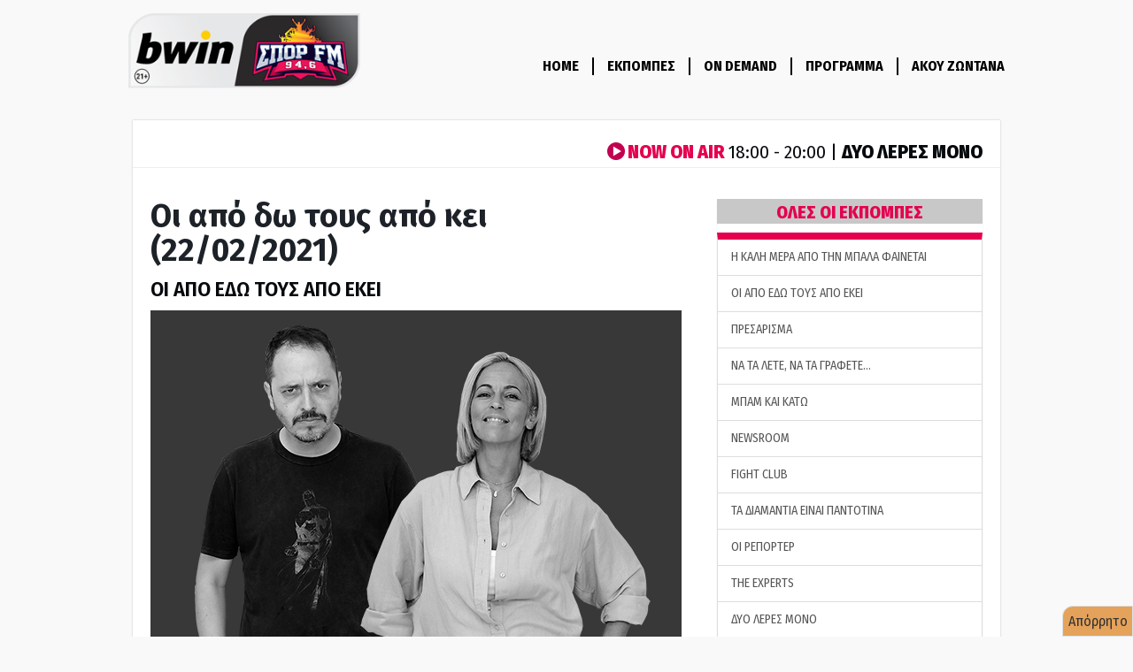

--- FILE ---
content_type: text/html; charset=utf-8
request_url: https://www.google.com/recaptcha/api2/aframe
body_size: 270
content:
<!DOCTYPE HTML><html><head><meta http-equiv="content-type" content="text/html; charset=UTF-8"></head><body><script nonce="wUqs0YrKP9n14LSAwaJV9w">/** Anti-fraud and anti-abuse applications only. See google.com/recaptcha */ try{var clients={'sodar':'https://pagead2.googlesyndication.com/pagead/sodar?'};window.addEventListener("message",function(a){try{if(a.source===window.parent){var b=JSON.parse(a.data);var c=clients[b['id']];if(c){var d=document.createElement('img');d.src=c+b['params']+'&rc='+(localStorage.getItem("rc::a")?sessionStorage.getItem("rc::b"):"");window.document.body.appendChild(d);sessionStorage.setItem("rc::e",parseInt(sessionStorage.getItem("rc::e")||0)+1);localStorage.setItem("rc::h",'1763573733010');}}}catch(b){}});window.parent.postMessage("_grecaptcha_ready", "*");}catch(b){}</script></body></html>

--- FILE ---
content_type: text/javascript
request_url: https://embed-cdn.spotifycdn.com/_next/static/chunks/pages/episode/%5Bid%5D-ada68507de2c43a7.js
body_size: 506
content:
try{!function(){var e="undefined"!=typeof window?window:"undefined"!=typeof global?global:"undefined"!=typeof globalThis?globalThis:"undefined"!=typeof self?self:{},t=(new e.Error).stack;t&&(e._sentryDebugIds=e._sentryDebugIds||{},e._sentryDebugIds[t]="0befda3a-cea5-4233-99a3-ffa8921dcd66",e._sentryDebugIdIdentifier="sentry-dbid-0befda3a-cea5-4233-99a3-ffa8921dcd66")}()}catch(e){}(self.webpackChunk_N_E=self.webpackChunk_N_E||[]).push([[1907],{20253:(e,t,s)=>{(window.__NEXT_P=window.__NEXT_P||[]).push(["/episode/[id]",function(){return s(78704)}])},78704:(e,t,s)=>{"use strict";s.r(t),s.d(t,{__N_SSP:()=>y,default:()=>h});var d=s(82536),n=s(1503),r=s(82077),a=s(72223),i=s(63079),l=s(35581),u=s(36311),f=s(35275),o=s(11703),_=s(62769),c=s(74828),b=s(19093),y=!0;let h=e=>{let t=(0,c._)(e)?e.rtl:e.state.settings.rtl;return(a.useEffect(()=>{var e;null==(e=document.querySelector("html"))||e.setAttribute("dir",t?"rtl":"ltr")},[t]),(0,c._)(e))?(0,n.jsxs)(n.Fragment,{children:[(0,n.jsx)(r.mL,{styles:b.E3}),(0,n.jsx)(_.G,{children:(0,n.jsx)(l.A,(0,d._)({},e))})]}):(0,n.jsx)(i.q,{props:e,children:(()=>{var t,s;return(null==(t=e.state.data.entity)?void 0:t.isAudiobook)?(0,n.jsx)(u.m,{}):(null==(s=e.state.data.entity)?void 0:s.isTrailer)?(0,n.jsx)(o.W,{}):(0,n.jsx)(f.W,{})})()})}}},e=>{e.O(0,[6158,1170,3329,4140,7006,1231,636,6593,8792],()=>e(e.s=20253)),_N_E=e.O()}]);

--- FILE ---
content_type: text/javascript
request_url: https://embed-cdn.spotifycdn.com/_next/static/d44fa560-7677-4505-a46d-b4fea5ddbc1b/_buildManifest.js
body_size: 791
content:
self.__BUILD_MANIFEST=function(s,e,i,a,t,c,d,r,o,u,n,b,p,f,h,k,l,y,j,_,m,g,v){return{__rewrites:{afterFiles:[{has:d,source:"/embed/:path*",destination:r},{has:d,source:"/embed-podcast/:path*",destination:r},{has:d,source:"/embed-legacy/:path*",destination:r},{has:d,source:"/oembed",destination:"/api/oembed"},{has:d,source:"/iframe-api/:version*",destination:"/api/iframe-api/:version*"},{has:d,source:"/user/:userid/:type/:id*",destination:"/:type/:id*"}],beforeFiles:[{has:[{type:n,key:"uri",value:"spotify:user:(?<userid>.*):(?<type>.*):(?<id>.*)"}],source:r,destination:p},{has:[{type:n,key:"uri",value:"spotify:(?<type>.*):(?<id>.*)"}],source:r,destination:p},{has:[{type:n,key:b,value:"(?<protocol>.*)://(?<domain>.*)/(?<type>.*)/(?<id>.*)"}],source:r,destination:p}],fallback:[]},__routerFilterStatic:{numItems:0,errorRate:1e-4,numBits:0,numHashes:h,bitArray:[]},__routerFilterDynamic:{numItems:o,errorRate:1e-4,numBits:o,numHashes:h,bitArray:[]},"/":[s,"static/chunks/pages/index-8864054b1363ebfd.js"],"/_error":["static/chunks/pages/_error-008cb59f6cdd4fe8.js"],"/album/[id]":[e,i,s,a,t,c,u,k,l,"static/chunks/pages/album/[id]-4223ca8b62fabcf6.js"],"/artist/[id]":[e,i,s,a,t,c,u,y,"static/chunks/pages/artist/[id]-8d843d1d98b2c6a7.js"],"/episode/[id]":[e,i,s,a,t,c,j,_,"static/chunks/pages/episode/[id]-ada68507de2c43a7.js"],"/episode/[id]/video":[e,i,s,a,m,t,c,g,v,"static/chunks/pages/episode/[id]/video-ec5d7ef49cbcb4f2.js"],"/playlist/[id]":[e,i,s,a,t,c,u,y,"static/chunks/pages/playlist/[id]-0c0487485794c223.js"],"/prerelease/[id]":[e,i,s,a,t,c,u,k,l,"static/chunks/pages/prerelease/[id]-41ebf79cdbf5ee56.js"],"/show/[id]":[e,i,s,a,t,c,j,_,"static/css/14065715fb0eddf9.css","static/chunks/pages/show/[id]-5432041b4d80e5fb.js"],"/show/[id]/video":[e,i,s,a,m,t,c,g,v,"static/chunks/pages/show/[id]/video-4f7dc81f20ffe6f7.js"],"/track/[id]":[e,i,s,a,t,c,"static/css/d2deb5f295d40bcd.css","static/chunks/pages/track/[id]-a85886ad86f7b009.js"],sortedPages:["/","/_app","/_error","/album/[id]","/artist/[id]","/episode/[id]","/episode/[id]/video","/playlist/[id]","/prerelease/[id]","/show/[id]","/show/[id]/video","/track/[id]"]}}("static/chunks/3329-6625f9102c657106.js","static/chunks/0dbc0668-4ce43e6ee4b05c51.js","static/chunks/956ba4ca-0c87f12d5cae4c6b.js","static/chunks/4140-0241f3e69553afbf.js","static/css/601a12601863b462.css","static/chunks/7006-8a17ad277aa5a945.js",void 0,"/:path*",0,"static/chunks/7077-c57de035987277ab.js","query","uri","/:type/:id",1e-4,NaN,"static/css/7d581cf0ee717049.css","static/chunks/2455-ca883ed4f49ea708.js","static/css/d76c1e843117f5f0.css","static/css/ae32f96e98989242.css","static/chunks/1231-53ea7751225a6aa9.js","static/chunks/4456-ef49cd8e95fddb38.js","static/css/bcb1800a3ba0072c.css","static/chunks/7484-0774161de4c6d6e8.js"),self.__BUILD_MANIFEST_CB&&self.__BUILD_MANIFEST_CB();

--- FILE ---
content_type: application/javascript; charset=utf-8
request_url: https://fundingchoicesmessages.google.com/f/AGSKWxV1ejovDXsVlJtF3isPvXg3iZrSXVZHe5AM6px5famyEWaasJH-GaAW8Gq9NCXoR20I4gfdQTWmFQBHTbcN-0jHY7fsOpPZx9ji9uUCAL6jrg6nEwIHHrgsbMTNvPHB2YeyCv97hdSI26lw-Xtt5c06VrNcDXaNtJ6l1O4tTtqTNonIi1z1pq4eGdFC/_/customadmode._600x80./doubleclickloader.=PAGE_AD_-ads1.htm
body_size: -1293
content:
window['db737a0a-f183-445d-8999-be9b97175ebd'] = true;

--- FILE ---
content_type: application/javascript
request_url: https://agorahtag.tech/c/sportfm.js
body_size: 6651
content:
var TWAGORAINARTICLE=TWAGORAINARTICLE||function(){var getHTScriptElement=function(){var hTClass='pa-ht-class';if(document.currentScript)
return document.currentScript;else{var scripts=document.getElementsByTagName('script');var currentHTag='agorahtag.tech/c/sportfm.js';var sl=scripts.length;for(var s=0;s<sl;s++){if((scripts[s].src.indexOf(currentHTag)!==-1)&&!scripts[s].classList.contains(hTClass)){scripts[s].classList.add(hTClass);break;}}
return scripts[s];}}
var getQueryString=function(script){var queryString=script.src.replace(/^[^\?]+\??/,'');return'?'+queryString;}
var getParameterByName=function(name,url){if(!url)url=window.location.href;name=name.replace(/[\[\]]/g,'$&');var regex=new RegExp('[?&]'+name+'(=([^&#]*)|&|#|$)'),results=regex.exec(url);if(!results)return null;if(!results[2])return'';try{return decodeURIComponent(results[2].replace(/\+/g,' '));}catch(err){return null;}}
var getPartnerSCOfromHTUrl=function(currentScript){var schain=null;var currentHTScript=currentScript;var qS=getQueryString(currentHTScript);if(qS)schain=getParameterByName('schain',qS);return schain;}
var config={"sco":{"paSellerId":"102886","paOwns":"Owned & Operated"},"site_name":"sportfm","rules":[{"name":"Spotlight rule","priority":3,"type":"Spotlight","product":{"Spotlight":{"enabled":true,"video":{"enabled":true}}}},{"name":"exclude magic desktop","priority":9,"type":"Magic","product":{"magic":{"enabled":false}},"targeting":{"device_targeting":"desktop","url_targeting":{"url":{"contains":["http://www.sport-fm.gr/article/basket/megalos-diagwnismos-Cosmote-Mobile/3179091"]}}}},{"name":"exclude magic mobile","priority":9,"type":"Magic","product":{"magic":{"enabled":false}},"targeting":{"device_targeting":"mobile","url_targeting":{"url":{"contains":["http://www.sport-fm.gr/article/basket/megalos-diagwnismos-Cosmote-Mobile/3179091"]}}}},{"name":"custom css // Mobile","priority":3,"type":"CustomScript","product":{"CustomScript":{"scripts":[{"code":"<script>var addcss = function(css){    var head = document.getElementsByTagName('head')[0];    var s = document.createElement('style');    s.setAttribute('type', 'text/css');    if (s.styleSheet) {           s.styleSheet.cssText = css;    } else {                        s.appendChild(document.createTextNode(css));    }    head.appendChild(s); }; addcss('div[id^=\"pa_1x1_psbk_\"] {padding-top:20px; !important;}'); addcss('#videoad {overflow:visible!important;}');</script>"},{"code":"<script>var addcss = function(css){    var head = document.getElementsByTagName('head')[0];    var s = document.createElement('style');    s.setAttribute('type', 'text/css');    if (s.styleSheet) {           s.styleSheet.cssText = css;    } else {                        s.appendChild(document.createTextNode(css));    }    head.appendChild(s); }; addcss('div.trc_rbox_header {text-align:center !important;}');</script>"}]}},"targeting":{"device_targeting":"mobile"}},{"name":"ad block tags","priority":3,"type":"AdBlock","product":{"AdBlock":{"scripts":[{"breakpoints":{"minWidth":1367},"tags":[{"code":"<div id=\"1409948-1\" style=\"width:970px;height:90px;margin: 0 auto;margin-top: 1%;margin-bottom: 1%;\"></div>\n                            <script type=\"text/javascript\">\n\t\t\t\t\t\t\t\tvar Criteo = Criteo || {};\n\t\t\t\t\t\t\t\tCriteo.events = Criteo.events || [];\n\t\t\t\t\t\t\t\tCriteo.events.push(function() {\n\t\t\t\t\t\t\t\t\tCriteo.DisplayAcceptableAdIfAdblocked({\n\t\t\t\t\t\t\t\t\t\tzoneid: 1409948,\n\t\t\t\t\t\t\t\t\t\tcontainerid: \"1409948-1\"\n\t\t\t\t\t\t\t\t\t});\n\t\t\t\t\t\t\t\t});\n\t\t\t\t\t\t\t</script>","selector":"#billboard-top-ad"},{"code":"<div id=\"1409947-1\" style=\"width:300px;height:250px;margin: 0 auto;margin-top: 1%;margin-bottom: 1%;\"></div>\n                            <script type=\"text/javascript\">\n\t\t\t\t\t\t\t\tvar Criteo = Criteo || {};\n\t\t\t\t\t\t\t\tCriteo.events = Criteo.events || [];\n\t\t\t\t\t\t\t\tCriteo.events.push(function() {\n\t\t\t\t\t\t\t\t\tCriteo.DisplayAcceptableAdIfAdblocked({\n\t\t\t\t\t\t\t\t\t\tzoneid: 1409947,\n\t\t\t\t\t\t\t\t\t\tcontainerid: \"1409947-1\"\n\t\t\t\t\t\t\t\t\t});\n\t\t\t\t\t\t\t\t});\n\t\t\t\t\t\t\t</script>","selector":"#first-group > div.col-xs-12.col-sm-12.col-md-4.col-md-4-custom.col-lg-3.col-lg-3-custom.hidden-xs"},{"code":"<div id=\"1409949-1\" style=\"width:728px;height:90px;margin: 0 auto;margin-top: 1%;margin-bottom: 1%;\"></div>\n                            <script type=\"text/javascript\">\n\t\t\t\t\t\t\t\tvar Criteo = Criteo || {};\n\t\t\t\t\t\t\t\tCriteo.events = Criteo.events || [];\n\t\t\t\t\t\t\t\tCriteo.events.push(function() {\n\t\t\t\t\t\t\t\t\tCriteo.DisplayAcceptableAdIfAdblocked({\n\t\t\t\t\t\t\t\t\t\tzoneid: 1409949,\n\t\t\t\t\t\t\t\t\t\tcontainerid: \"1409949-1\"\n\t\t\t\t\t\t\t\t\t});\n\t\t\t\t\t\t\t\t});\n\t\t\t\t\t\t\t</script>","selector":"#first-group > div.col-xs-12.col-md-8.col-md-8-custom.col-lg-9.col-lg-9-custom"},{"code":"<div id=\"1409947-2\" style=\"width:300px;height:250px;margin: 0 auto;margin-top: 1%;margin-bottom: 1%;\"></div>\n                            <script type=\"text/javascript\">\n\t\t\t\t\t\t\t\tvar Criteo = Criteo || {};\n\t\t\t\t\t\t\t\tCriteo.events = Criteo.events || [];\n\t\t\t\t\t\t\t\tCriteo.events.push(function() {\n\t\t\t\t\t\t\t\t\tCriteo.DisplayAcceptableAdIfAdblocked({\n\t\t\t\t\t\t\t\t\t\tzoneid: 1409947,\n\t\t\t\t\t\t\t\t\t\tcontainerid: \"1409947-2\"\n\t\t\t\t\t\t\t\t\t});\n\t\t\t\t\t\t\t\t});\n\t\t\t\t\t\t\t</script>","selector":"#second-group > div.col-xs-12.col-sm-6.col-sm-6-left.col-md-8.col-md-8-custom.col-lg-9.col-lg-9-custom.top-hot > div.row.teaser-container.m-0 > div.col-xs-12.col-sm-12.col-md-4.col-md-4-custom.hidden-xs.hidden-sm.teaser-banner.p-0"},{"code":"<div id=\"1409946-1\" style=\"width:300px;height:600px;margin: 0 auto;margin-top: 1%;margin-bottom: 1%;\"></div>\n                            <script type=\"text/javascript\">\n\t\t\t\t\t\t\t\tvar Criteo = Criteo || {};\n\t\t\t\t\t\t\t\tCriteo.events = Criteo.events || [];\n\t\t\t\t\t\t\t\tCriteo.events.push(function() {\n\t\t\t\t\t\t\t\t\tCriteo.DisplayAcceptableAdIfAdblocked({\n\t\t\t\t\t\t\t\t\t\tzoneid: 1409946,\n\t\t\t\t\t\t\t\t\t\tcontainerid: \"1409946-1\"\n\t\t\t\t\t\t\t\t\t});\n\t\t\t\t\t\t\t\t});\n\t\t\t\t\t\t\t</script>","selector":"#second-group > div.col-xs-12.col-sm-6.col-sm-6-right.col-md-4.col-md-4-custom.col-lg-3.col-lg-3-custom > div.big-banner.hidden-xs"},{"code":"<div id=\"1409948-2\" style=\"width:970px;height:90px;margin: 0 auto;margin-top: 1%;margin-bottom: 1%;\"></div>\n                            <script type=\"text/javascript\">\n\t\t\t\t\t\t\t\tvar Criteo = Criteo || {};\n\t\t\t\t\t\t\t\tCriteo.events = Criteo.events || [];\n\t\t\t\t\t\t\t\tCriteo.events.push(function() {\n\t\t\t\t\t\t\t\t\tCriteo.DisplayAcceptableAdIfAdblocked({\n\t\t\t\t\t\t\t\t\t\tzoneid: 1409948,\n\t\t\t\t\t\t\t\t\t\tcontainerid: \"1409948-2\"\n\t\t\t\t\t\t\t\t\t});\n\t\t\t\t\t\t\t\t});\n\t\t\t\t\t\t\t</script>","selector":"body > div.container > div > div.col-md-12.text-center.p-0.billboard-top.hidden-sm"},{"code":"<div id=\"1409946-2\" style=\"width:300px;height:600px;margin: 0 auto;margin-top: 1%;margin-bottom: 1%;\"></div>\n                            <script type=\"text/javascript\">\n\t\t\t\t\t\t\t\tvar Criteo = Criteo || {};\n\t\t\t\t\t\t\t\tCriteo.events = Criteo.events || [];\n\t\t\t\t\t\t\t\tCriteo.events.push(function() {\n\t\t\t\t\t\t\t\t\tCriteo.DisplayAcceptableAdIfAdblocked({\n\t\t\t\t\t\t\t\t\t\tzoneid: 1409946,\n\t\t\t\t\t\t\t\t\t\tcontainerid: \"1409946-2\"\n\t\t\t\t\t\t\t\t\t});\n\t\t\t\t\t\t\t\t});\n\t\t\t\t\t\t\t</script>","selector":"#newArticle > div.col-sm-12.col-md-4.col-md-4-custom.col-lg-3.col-lg-3-custom.hidden-xs.hidden-sm"},{"code":"<div id=\"1409949-2\" style=\"width:728px;height:90px;margin: 0 auto;margin-top: 1%;margin-bottom: 1%;\"></div>\n                            <script type=\"text/javascript\">\n\t\t\t\t\t\t\t\tvar Criteo = Criteo || {};\n\t\t\t\t\t\t\t\tCriteo.events = Criteo.events || [];\n\t\t\t\t\t\t\t\tCriteo.events.push(function() {\n\t\t\t\t\t\t\t\t\tCriteo.DisplayAcceptableAdIfAdblocked({\n\t\t\t\t\t\t\t\t\t\tzoneid: 1409949,\n\t\t\t\t\t\t\t\t\t\tcontainerid: \"1409949-2\"\n\t\t\t\t\t\t\t\t\t});\n\t\t\t\t\t\t\t\t});\n\t\t\t\t\t\t\t</script>","selector":"#newArticle > div.col-xs-12.col-md-8.col-md-8-custom.col-lg-9.col-lg-9-custom > div.row.text-center.padding15"},{"code":"<html><head><script type=\"text/javascript\">        var Arrive=function(e,t,n){\"use strict\";function r(e,t,n){l.addMethod(t,n,e.unbindEvent),l.addMethod(t,n,e.unbindEventWithSelectorOrCallback),l.addMethod(t,n,e.unbindEventWithSelectorAndCallback)}function i(e){e.arrive=f.bindEvent,r(f,e,\"unbindArrive\"),e.leave=d.bindEvent,r(d,e,\"unbindLeave\")}if(e.MutationObserver&&\"undefined\"!=typeof HTMLElement){var o=0,l=function(){var t=HTMLElement.prototype.matches||HTMLElement.prototype.webkitMatchesSelector||HTMLElement.prototype.mozMatchesSelector||HTMLElement.prototype.msMatchesSelector;return{matchesSelector:function(e,n){return e instanceof HTMLElement&&t.call(e,n)},addMethod:function(e,t,r){var i=e[t];e[t]=function(){return r.length==arguments.length?r.apply(this,arguments):\"function\"==typeof i?i.apply(this,arguments):n}},callCallbacks:function(e,t){t&&t.options.onceOnly&&1==t.firedElems.length&&(e=[e[0]]);for(var n,r=0;n=e[r];r++)n&&n.callback&&n.callback.call(n.elem,n.elem);t&&t.options.onceOnly&&1==t.firedElems.length&&t.me.unbindEventWithSelectorAndCallback.call(t.target,t.selector,t.callback)},checkChildNodesRecursively:function(e,t,n,r){for(var i,o=0;i=e[o];o++)n(i,t,r)&&r.push({callback:t.callback,elem:i}),i.childNodes.length>0&&l.checkChildNodesRecursively(i.childNodes,t,n,r)},mergeArrays:function(e,t){var n,r={};for(n in e)e.hasOwnProperty(n)&&(r[n]=e[n]);for(n in t)t.hasOwnProperty(n)&&(r[n]=t[n]);return r},toElementsArray:function(t){return n===t||\"number\"==typeof t.length&&t!==e||(t=[t]),t}}}(),c=function(){var e=function(){this._eventsBucket=[],this._beforeAdding=null,this._beforeRemoving=null};return e.prototype.addEvent=function(e,t,n,r){var i={target:e,selector:t,options:n,callback:r,firedElems:[]};return this._beforeAdding&&this._beforeAdding(i),this._eventsBucket.push(i),i},e.prototype.removeEvent=function(e){for(var t,n=this._eventsBucket.length-1;t=this._eventsBucket[n];n--)if(e(t)){this._beforeRemoving&&this._beforeRemoving(t);var r=this._eventsBucket.splice(n,1);r&&r.length&&(r[0].callback=null)}},e.prototype.beforeAdding=function(e){this._beforeAdding=e},e.prototype.beforeRemoving=function(e){this._beforeRemoving=e},e}(),a=function(t,r){var i=new c,o=this,a={fireOnAttributesModification:!1};return i.beforeAdding(function(n){var i,l=n.target;(l===e.document||l===e)&&(l=document.getElementsByTagName(\"html\")[0]),i=new MutationObserver(function(e){r.call(this,e,n)});var c=t(n.options);i.observe(l,c),n.observer=i,n.me=o}),i.beforeRemoving(function(e){e.observer.disconnect()}),this.bindEvent=function(e,t,n){t=l.mergeArrays(a,t);for(var r=l.toElementsArray(this),o=0;o<r.length;o++)i.addEvent(r[o],e,t,n)},this.unbindEvent=function(){var e=l.toElementsArray(this);i.removeEvent(function(t){for(var r=0;r<e.length;r++)if(this===n||t.target===e[r])return!0;return!1})},this.unbindEventWithSelectorOrCallback=function(e){var t,r=l.toElementsArray(this),o=e;t=\"function\"==typeof e?function(e){for(var t=0;t<r.length;t++)if((this===n||e.target===r[t])&&e.callback===o)return!0;return!1}:function(t){for(var i=0;i<r.length;i++)if((this===n||t.target===r[i])&&t.selector===e)return!0;return!1},i.removeEvent(t)},this.unbindEventWithSelectorAndCallback=function(e,t){var r=l.toElementsArray(this);i.removeEvent(function(i){for(var o=0;o<r.length;o++)if((this===n||i.target===r[o])&&i.selector===e&&i.callback===t)return!0;return!1})},this},s=function(){function e(e){var t={attributes:!1,childList:!0,subtree:!0};return e.fireOnAttributesModification&&(t.attributes=!0),t}function t(e,t){e.forEach(function(e){var n=e.addedNodes,i=e.target,o=[];null!==n&&n.length>0?l.checkChildNodesRecursively(n,t,r,o):\"attributes\"===e.type&&r(i,t,o)&&o.push({callback:t.callback,elem:i}),l.callCallbacks(o,t)})}function r(e,t){return l.matchesSelector(e,t.selector)&&(e._id===n&&(e._id=o++),-1==t.firedElems.indexOf(e._id))?(t.firedElems.push(e._id),!0):!1}var i={fireOnAttributesModification:!1,onceOnly:!1,existing:!1};f=new a(e,t);var c=f.bindEvent;return f.bindEvent=function(e,t,r){n===r?(r=t,t=i):t=l.mergeArrays(i,t);var o=l.toElementsArray(this);if(t.existing){for(var a=[],s=0;s<o.length;s++)for(var u=o[s].querySelectorAll(e),f=0;f<u.length;f++)a.push({callback:r,elem:u[f]});if(t.onceOnly&&a.length)return r.call(a[0].elem,a[0].elem);setTimeout(l.callCallbacks,1,a)}c.call(this,e,t,r)},f},u=function(){function e(){var e={childList:!0,subtree:!0};return e}function t(e,t){e.forEach(function(e){var n=e.removedNodes,i=[];null!==n&&n.length>0&&l.checkChildNodesRecursively(n,t,r,i),l.callCallbacks(i,t)})}function r(e,t){return l.matchesSelector(e,t.selector)}var i={};d=new a(e,t);var o=d.bindEvent;return d.bindEvent=function(e,t,r){n===r?(r=t,t=i):t=l.mergeArrays(i,t),o.call(this,e,t,r)},d},f=new s,d=new u;t&&i(t.fn),i(HTMLElement.prototype),i(NodeList.prototype),i(HTMLCollection.prototype),i(HTMLDocument.prototype),i(Window.prototype);var h={};return r(f,h,\"unbindAllArrive\"),r(d,h,\"unbindAllLeave\"),h}}(window,\"undefined\"==typeof jQuery?null:jQuery,void 0);    </script>    <script type=\"text/javascript\">var selector = \".item-label-href\";        document.arrive(selector, {onceOnly: true}, function(){console.log('element ',selector,' arrived');            var el1 = document.getElementsByClassName(\"item-label-href\")[0]            var buttonContainer = document.createElement(\"div\")            buttonContainer.setAttribute(\"id\",\"agoraBtn\")            var button = document.createElement(\"div\")            button.setAttribute(\"id\",\"rightBtn\")            button.innerHTML = '<div data-type=\"button\" id=\"button\" style=\"top:484px;left:122px;width:56px;height:56px;background-color:rgba(77,77,77,1);\"><svg height=\"100%\" viewBox=\"0 0 26 42\" width=\"100%\" style=\"position:absolute;top:26%;left:0;width:48%;height:48%;margin:0 26%;\"><polyline fill=\"none\" points=\"6,3 24,21 6,39\" stroke-miterlimit=\"10\" stroke-width=\"5\" stroke=\"rgba(255,255,255,1)\"></polyline></svg></div>'            buttonContainer.appendChild(button)            el1.appendChild(buttonContainer)        });        </script><style>        .trc-widget-footer{            display: none!important;        }        .trc_rbox.trc-content-sponsored {            background-color:#e5e5e5;        }.thumbnails-b .syndicatedItem .video-title {            font-size: 17px;        }#rightBtn{            float: right;            width: 54px;            margin: 5px;}        #agoraBtn{            position: relative;            float: right;            right: 2%;            display: inline-block;        }        .video-label-box.trc-main-label {            max-width: 80%!important;            display: inline-block!important;            height: 70px!important;        }        @media(max-width:400px){            .video-label-box.trc-main-label {                max-width: 75%!important;                display: inline-block!important;                height: 70px!important;            }        }        .branding{            margin-left: 3%!important;        }.video-label.video-title.trc_ellipsis {            margin-left: 3%!important;        }#button {            border-radius: 50%;            box-shadow: 0 0 2px 0 rgba(0,0,0,0.12),0 2px 2px 0 rgba(0,0,0,0.24);            text-shadow: 1px 1px 0 rgba(255,255,255,0.1);            display: block;            opacity: 1;        }   </style></head><body><div id=\"taboola-adblock-11448096\"></div>    <script type=\"text/javascript\">        window._taboola = window._taboola || [];        _taboola.push({        mode: 'thumbnails-adblock',        container: 'taboola-adblock-11448096',        placement: 'adblock-11448096',        target_type: 'mix'        });    </script><script type=\"text/javascript\">        window._taboola = window._taboola || [];        _taboola.push({flush: true});    </script></body></html>","selector":"#newArticle > div.col-sm-12.col-md-4.col-md-4-custom.col-lg-3.col-lg-3-custom.hidden-xs.hidden-sm > div.latest-news.row.m-0.mp-0 > div.banner.text-center.col-xs-12.hidden-sm"}]},{"breakpoints":{"minWidth":0,"maxWidth":1366},"tags":[{"code":"<div id=\"1409949-1\" style=\"width:728px;height:90px;margin: 0 auto;margin-top: 1%;margin-bottom: 1%;\"></div>\n                            <script type=\"text/javascript\">\n\t\t\t\t\t\t\t\tvar Criteo = Criteo || {};\n\t\t\t\t\t\t\t\tCriteo.events = Criteo.events || [];\n\t\t\t\t\t\t\t\tCriteo.events.push(function() {\n\t\t\t\t\t\t\t\t\tCriteo.DisplayAcceptableAdIfAdblocked({\n\t\t\t\t\t\t\t\t\t\tzoneid: 1409949,\n\t\t\t\t\t\t\t\t\t\tcontainerid: \"1409949-1\"\n\t\t\t\t\t\t\t\t\t});\n\t\t\t\t\t\t\t\t});\n\t\t\t\t\t\t\t</script>","selector":"#billboard-top-ad"},{"code":"<div id=\"1409947-1\" style=\"width:300px;height:250px;margin: 0 auto;margin-top: 1%;margin-bottom: 1%;\"></div>\n                            <script type=\"text/javascript\">\n\t\t\t\t\t\t\t\tvar Criteo = Criteo || {};\n\t\t\t\t\t\t\t\tCriteo.events = Criteo.events || [];\n\t\t\t\t\t\t\t\tCriteo.events.push(function() {\n\t\t\t\t\t\t\t\t\tCriteo.DisplayAcceptableAdIfAdblocked({\n\t\t\t\t\t\t\t\t\t\tzoneid: 1409947,\n\t\t\t\t\t\t\t\t\t\tcontainerid: \"1409947-1\"\n\t\t\t\t\t\t\t\t\t});\n\t\t\t\t\t\t\t\t});\n\t\t\t\t\t\t\t</script>","selector":"#first-group > div.col-xs-12.col-sm-12.col-md-4.col-md-4-custom.col-lg-3.col-lg-3-custom.hidden-xs"},{"code":"<div id=\"1409947-2\" style=\"width:300px;height:250px;margin: 0 auto;margin-top: 1%;margin-bottom: 1%;\"></div>\n                            <script type=\"text/javascript\">\n\t\t\t\t\t\t\t\tvar Criteo = Criteo || {};\n\t\t\t\t\t\t\t\tCriteo.events = Criteo.events || [];\n\t\t\t\t\t\t\t\tCriteo.events.push(function() {\n\t\t\t\t\t\t\t\t\tCriteo.DisplayAcceptableAdIfAdblocked({\n\t\t\t\t\t\t\t\t\t\tzoneid: 1409947,\n\t\t\t\t\t\t\t\t\t\tcontainerid: \"1409947-2\"\n\t\t\t\t\t\t\t\t\t});\n\t\t\t\t\t\t\t\t});\n\t\t\t\t\t\t\t</script>","selector":"#second-group > div.col-xs-12.col-sm-6.col-sm-6-left.col-md-8.col-md-8-custom.col-lg-9.col-lg-9-custom.top-hot > div.row.teaser-container.m-0 > div.col-xs-12.col-sm-12.col-md-4.col-md-4-custom.hidden-xs.hidden-sm.teaser-banner.p-0"},{"code":"<div id=\"1409949-2\" style=\"width:728px;height:90px;margin: 0 auto;margin-top: 1%;margin-bottom: 1%;\"></div>\n                            <script type=\"text/javascript\">\n\t\t\t\t\t\t\t\tvar Criteo = Criteo || {};\n\t\t\t\t\t\t\t\tCriteo.events = Criteo.events || [];\n\t\t\t\t\t\t\t\tCriteo.events.push(function() {\n\t\t\t\t\t\t\t\t\tCriteo.DisplayAcceptableAdIfAdblocked({\n\t\t\t\t\t\t\t\t\t\tzoneid: 1409949,\n\t\t\t\t\t\t\t\t\t\tcontainerid: \"1409949-2\"\n\t\t\t\t\t\t\t\t\t});\n\t\t\t\t\t\t\t\t});\n\t\t\t\t\t\t\t</script>","selector":"body > div.container > div > div.col-md-12.text-center.p-0.billboard-top.hidden-sm"},{"code":"<div id=\"1409946-1\" style=\"width:300px;height:600px;margin: 0 auto;margin-top: 1%;margin-bottom: 1%;\"></div>\n                            <script type=\"text/javascript\">\n\t\t\t\t\t\t\t\tvar Criteo = Criteo || {};\n\t\t\t\t\t\t\t\tCriteo.events = Criteo.events || [];\n\t\t\t\t\t\t\t\tCriteo.events.push(function() {\n\t\t\t\t\t\t\t\t\tCriteo.DisplayAcceptableAdIfAdblocked({\n\t\t\t\t\t\t\t\t\t\tzoneid: 1409946,\n\t\t\t\t\t\t\t\t\t\tcontainerid: \"1409946-1\"\n\t\t\t\t\t\t\t\t\t});\n\t\t\t\t\t\t\t\t});\n\t\t\t\t\t\t\t</script>","selector":"#newArticle > div.col-sm-12.col-md-4.col-md-4-custom.col-lg-3.col-lg-3-custom.hidden-xs.hidden-sm"},{"code":"<div id=\"1409947-3\" style=\"width:300px;height:250px;margin: 0 auto;margin-top: 1%;margin-bottom: 1%;\"></div>\n                            <script type=\"text/javascript\">\n\t\t\t\t\t\t\t\tvar Criteo = Criteo || {};\n\t\t\t\t\t\t\t\tCriteo.events = Criteo.events || [];\n\t\t\t\t\t\t\t\tCriteo.events.push(function() {\n\t\t\t\t\t\t\t\t\tCriteo.DisplayAcceptableAdIfAdblocked({\n\t\t\t\t\t\t\t\t\t\tzoneid: 1409947,\n\t\t\t\t\t\t\t\t\t\tcontainerid: \"1409947-3\"\n\t\t\t\t\t\t\t\t\t});\n\t\t\t\t\t\t\t\t});\n\t\t\t\t\t\t\t</script>","selector":"#newArticle > div.col-sm-12.col-md-4.col-md-4-custom.col-lg-3.col-lg-3-custom.hidden-xs.hidden-sm > div.latest-news.row.m-0.mp-0 > div.banner.text-center.col-xs-12.hidden-sm"}]}]}}},{"name":"inarticle pages desktop new site ","priority":1,"type":"Magic","product":{"magic":{"enabled":false,"formats":{"inarticle":{"pmp":{"paragraphLimit":2,"placementId":"5687603","probability":10,"tagNames":["br"],"selectorType":"querySelector","selectorName":"#article-content","isLight":true},"direct":{"paragraphLimit":2,"placementId":"","probability":0,"tagNames":["br","em"],"selectorType":"querySelector","selectorName":"#article-content"}},"vast":{"pmp":{"paragraphLimit":2,"xandr_eligible":"11279872","xandr_non_eligible":"24454890","placementId":"xandr","probability":0,"tagNames":["br"],"selectorType":"querySelector","selectorName":"#article-content"},"direct":{"paragraphLimit":2,"xandr_eligible":"11279872","xandr_non_eligible":"24454890","placementId":"xandr,//www8.smartadserver.com/ac?siteid=345911&pgid=1208020&fmtid=88523&ab=1&oc=1&out=vast4&ps=1&pb=0&visit=S&vcn=s&tmstp=PA_timestamp&pgdomain=%%PA_PAGE_URL%%&tgt=domain%3Dsportfm.gr&ctc=Sports&ctk=[contenttags]&ctt=[contenttype]&ctn=[sas_contentTitle]&ctd=[sas_videoContentDuration]&vpw=PA_width&vph=PA_height&gdpr=&gdpr_consent=,//adx.adform.net/adx/?mid=786785&t=2,//video-ads.rubiconproject.com/video/11498/138376/661658/203/vast.xml,//vpaid.pubmatic.com/ads/video/vadtag.html?adtype=13&pubId=156400&siteId=389453&adId=1774946&vadFmt=3&vapi=2&vminl=1&vmaxl=500&vh=350&vw=620&placement=1&vtype=0&vpos=1&vskip=0&vcom=0&vfmt=1+3+4+5+6+7&sec=1&gdpr=&gdpr_consent=&schain=SUPPLYCHAIN_GOES_HERE&us_privacy=&kadpageurl=%%PA_PAGE_URL%%&&devicetype=3&udidtype=1&udidhash=1&udid=[idfa],//ads.stickyadstv.com/vast/vpaid-adapter/5476738,//www8.smartadserver.com/ac?siteid=134649&pgid=809508&fmtid=47614&ab=1&tgt=&oc=1&out=vast4&ps=1&pb=0&visit=S&vcn=s&tmstp=[timestamp]&pgdomain=%%PA_PAGE_URL%%&vpw=PA_width&vph=PA_height&gdpr=&gdpr_consent=,//projectagora-d.openx.net/v/1.0/av?auid=544065528&url=%%PA_PAGE_URL%%&cb=PA_timestamp&vwd=PA_width&vht=PA_height","probability":90,"tagNames":["br"],"selectorType":"querySelector","selectorName":"#article-content"}}},"rulePassback":"<!-- PA Ad Tag - sportfm.gr_inarticle_300x250 <- DO NOT MODIFY --><script src=\"//ads.projectagoraservices.com/?id=2687\" type=\"text/javascript\"></script><!-- End PA Ad Tag -->"}},"targeting":{"device_targeting":"desktop","url_targeting":{"pathname":{"notContains":["/article/Stories/","/article/basket/","/euro-2020/","/article/recommendations/i-tripleta-kai-osoi-erxodai-diamorfwnoun-to-mellon/4242897"]}}}},{"name":"inarticle pages mobile new site","priority":1,"type":"Magic","product":{"magic":{"enabled":false,"formats":{"inarticle":{"pmp":{"paragraphLimit":2,"placementId":"5687603","probability":10,"tagNames":["br"],"selectorType":"querySelector","selectorName":"#article-content","isLight":true,"socialCardsEnabled":false},"direct":{"paragraphLimit":2,"placementId":"","probability":0,"tagNames":["br","em"],"selectorType":"querySelector","selectorName":"#article-content"}},"vast":{"pmp":{"paragraphLimit":2,"xandr_eligible":"11279872","xandr_non_eligible":"24454890","placementId":"xandr","probability":0,"tagNames":["br"],"selectorType":"querySelector","selectorName":"#article-content"},"direct":{"paragraphLimit":2,"xandr_eligible":"11279872","xandr_non_eligible":"24454890","placementId":"xandr,//www8.smartadserver.com/ac?siteid=345911&pgid=1208020&fmtid=88523&ab=1&oc=1&out=vast4&ps=1&pb=0&visit=S&vcn=s&tmstp=PA_timestamp&pgdomain=%%PA_PAGE_URL%%&tgt=domain%3Dsportfm.gr&ctc=Sports&ctk=[contenttags]&ctt=[contenttype]&ctn=[sas_contentTitle]&ctd=[sas_videoContentDuration]&vpw=PA_width&vph=PA_height&gdpr=&gdpr_consent=,//adx.adform.net/adx/?mid=786785&t=2,//video-ads.rubiconproject.com/video/11498/138376/661658/203/vast.xml,//vpaid.pubmatic.com/ads/video/vadtag.html?adtype=13&pubId=156400&siteId=389453&adId=1774946&vadFmt=3&vapi=2&vminl=1&vmaxl=500&vh=350&vw=620&placement=1&vtype=0&vpos=1&vskip=0&vcom=0&vfmt=1+3+4+5+6+7&sec=1&gdpr=&gdpr_consent=&schain=SUPPLYCHAIN_GOES_HERE&us_privacy=&kadpageurl=%%PA_PAGE_URL%%&&devicetype=3&udidtype=1&udidhash=1&udid=[idfa],//ads.stickyadstv.com/vast/vpaid-adapter/5476738,//www8.smartadserver.com/ac?siteid=134649&pgid=809508&fmtid=47614&ab=1&tgt=&oc=1&out=vast4&ps=1&pb=0&visit=S&vcn=s&tmstp=[timestamp]&pgdomain=%%PA_PAGE_URL%%&vpw=PA_width&vph=PA_height&gdpr=&gdpr_consent=,//projectagora-d.openx.net/v/1.0/av?auid=544065528&url=%%PA_PAGE_URL%%&cb=PA_timestamp&vwd=PA_width&vht=PA_height","probability":90,"tagNames":["br"],"selectorType":"querySelector","selectorName":"#article-content"}}},"rulePassback":"<!-- PA Ad Tag - sportfm.gr_inarticle_300x250 <- DO NOT MODIFY --><script src=\"//ads.projectagoraservices.com/?id=2687\" type=\"text/javascript\"></script><!-- End PA Ad Tag -->","viewability_height":{"enabled":true,"height":65}}},"targeting":{"device_targeting":"mobile","url_targeting":{"pathname":{"notContains":["/article/Stories/","/article/basket/","/euro-2020/","/article/recommendations/i-tripleta-kai-osoi-erxodai-diamorfwnoun-to-mellon/4242897"]}}}},{"name":"Taboola Snippet - new site desktop","priority":1,"type":"Taboola","product":{"Taboola":{"enabled":false,"name":"tdggrsportfmsportfmgr","tags":[{"selector":"#taboola-feed-position","position":"inside-first","widgets":[{"widgetType":"hybrid","mode":"alternating-sportfmnew","containerId":"taboola-alternating-below-article","placement":"Alternating Below Article"}]}],"pageLevelTracking":{"enabled":true}}},"targeting":{"device_targeting":"desktop","url_targeting":{"pathname":{"notContains":["/euro-2020/","/article/basket/Eurohoops/panathinaikos-thelei-egwismo-oxi-egwistes/4141329"]}}}},{"name":"Taboola Feed desktop","priority":9,"type":"Taboola","product":{"Taboola":{"name":"tdggrsportfmsportfmgr","tags":[{"selector":"#taboola-feed-position","position":"inside-first","widgets":[{"widgetType":"hybrid","mode":"alternating-sportfmnew","containerId":"taboola-alternating-below-article-1","placement":"Alternating Below Article 1"}]},{"selector":"div.columns.prel.is-multiline","position":"after","widgets":[{"widgetType":"hybrid","mode":"alternating-sportfmnew","containerId":"taboola-alternating-below-article-2","placement":"Alternating Below Article 2"}]}],"pageLevelTracking":{"enabled":true}}},"targeting":{"device_targeting":"desktop","url_targeting":{"pathname":{"notContains":["/euro-2020/","/article/basket/Eurohoops/panathinaikos-thelei-egwismo-oxi-egwistes/4141329","/newspapers/"]}}}},{"name":"Taboola Feed desktop","priority":6,"type":"Taboola","product":{"Taboola":{"name":"tdggrsportfmsportfmgr","tags":[{"selector":"#taboola-feed-position","position":"inside-last","widgets":[{"widgetType":"hybrid","mode":"alternating-sportfmnew","containerId":"taboola-alternating-below-article-2","placement":"Alternating Below Article 2"}]}],"pageLevelTracking":{"enabled":true}}},"targeting":{"device_targeting":"desktop","url_targeting":{"url":{"contains":["/newspapers/"]}}}},{"name":"Taboola Snippet - new site mobile","priority":9,"type":"Taboola","product":{"Taboola":{"name":"tdggrsportfmsportfmgr","tags":[{"selector":"div.article-content","position":"after","widgets":[{"widgetType":"hybrid","mode":"alternating-sportfm-new","containerId":"taboola-alternating-below-article-mobile","placement":"Alternating Below Article Mobile-cf"}]}],"pageLevelTracking":{"enabled":true}}},"targeting":{"device_targeting":"mobile","url_targeting":{"pathname":{"notContains":["/euro-2020/","/article/basket/Eurohoops/panathinaikos-thelei-egwismo-oxi-egwistes/4141329"]}}}},{"name":"Taboola header text center alignement // Desktop","priority":3,"type":"CustomScript","product":{"CustomScript":{"scripts":[{"code":"<script>var addcss = function(css){    var head = document.getElementsByTagName('head')[0];    var s = document.createElement('style');    s.setAttribute('type', 'text/css');    if (s.styleSheet) {           s.styleSheet.cssText = css;    } else {                        s.appendChild(document.createTextNode(css));    }    head.appendChild(s); }; addcss('div.trc_rbox_header {text-align:center !important;}');</script>"}]}},"targeting":{"device_targeting":"desktop"}},{"name":"Taboola Snippet - new site euro2020 desktop","priority":1,"type":"Taboola","product":{"Taboola":{"enabled":false,"name":"sportfm-eurogr-p10177995","tags":[{"selector":"#taboola-feed-position","position":"inside-first","widgets":[{"widgetType":"hybrid","mode":"alternating-sportfmnew-euro","containerId":"taboola-alternating-below-article-euro","placement":"Alternating Below Article euro"}]}],"pageLevelTracking":{"enabled":true}}},"targeting":{"device_targeting":"desktop","url_targeting":{"pathname":{"contains":["/article/basket/Eurohoops/panathinaikos-thelei-egwismo-oxi-egwistes/4141329"]}}}},{"name":"Taboola Snippet - new site euro2020 mobile","priority":1,"type":"Taboola","product":{"Taboola":{"enabled":false,"name":"sportfm-eurogr-p10177995","tags":[{"selector":"#taboola-feed-position","position":"inside-first","widgets":[{"widgetType":"hybrid","mode":"alternating-sportfmnew-mobile-euro2020","containerId":"taboola-alternating-below-article-mobile-euro","placement":"Alternating Below Article Mobile euro"}]}],"pageLevelTracking":{"enabled":true}}},"targeting":{"device_targeting":"mobile","url_targeting":{"pathname":{"contains":["/article/basket/Eurohoops/panathinaikos-thelei-egwismo-oxi-egwistes/4141329"]}}}},{"name":"sticky ads Desktop","priority":4,"type":"PAStickyAd","product":{"sticky":{"enabled":true,"type":"AdTag","code":"<!-- PA Ad Tag - sportfm.gr_pasticky-desktop_300x250 <- DO NOT MODIFY --><script src=\"//ads.projectagoraservices.com/?id=16076\" type=\"text/javascript\"></script><!-- End PA Ad Tag -->","position":"middle_left"}},"targeting":{"device_targeting":"desktop","url_targeting":{"url":{"contains":["/article/basket/anelabe-tin-karditsa-o-liogas/4190924"]}},"adblock":false}},{"name":"inarticle pages mobile test","priority":8,"type":"Magic","product":{"magic":{"enabled":false,"clsOptimization":true,"formats":{"inarticle":{"pmp":{"paragraphLimit":2,"placementId":"","probability":0,"tagNames":["p","br","h2"],"selectorType":"querySelector","selectorName":"div > div.col-xs-12.col-md-8 > div.articleLeft","isLight":true,"socialCardsEnabled":true},"direct":{"paragraphLimit":2,"placementId":"","probability":0,"tagNames":["p","br","h2"],"selectorType":"querySelector","selectorName":""}},"vast":{"incorner":{"enabled":true,"incorner_probability":100,"effect":"detach_to_incorner","position":"right"},"pmp":{"paragraphLimit":2,"placementId":"11279872","probability":100,"tagNames":["p","br","h2"],"selectorType":"querySelector","selectorName":"#single-article-wrap > div.main_section > div.article-content > div.side-content"},"direct":{"paragraphLimit":2,"placementId":"","probability":0,"tagNames":["p","br","h2"],"selectorType":"querySelector","selectorName":""}}},"position":{"type":"custom","selector_position":"after","selector":"#single-article-wrap > div.main_section > div.article-content > div.side-content > div.content-box.yellow-box"},"rulePassback":"<!-- PA Ad Tag - sportfm.gr_inarticle_300x250 <- DO NOT MODIFY --><script src=\"//ads.projectagoraservices.com/?id=2687\" type=\"text/javascript\"></script><!-- End PA Ad Tag -->","viewability_height":{"enabled":true,"height":60}}},"targeting":{"device_targeting":"mobile","url_targeting":{"url":{"contains":["https://www.sport-fm.gr/article/sports/polo/ethniki-polo-ti-dilwse-ston-bwinspor-FM-94-6-o-blaxos/4898171"]}}}},{"name":"Vignette Desktop","priority":8,"type":"VignetteAds","product":{"VignetteAds":{"adTagId":{"placement_conf":{"bidders":[{"type":"appnexus","params":"{\"placementId\":\"31102108\"}","enabled":true},{"type":"rubicon","params":"{\"accountId\":\"11498\",\"siteId\":\"103488\",\"zoneId\":\"3078764\"}","enabled":true},{"type":"adform","params":"{\"adxDomain\":\"adx.adform.net\",\"mid\":\"1787793\"}","enabled":true},{"type":"ix","params":"{\"siteId\":\"1044167\",\"size\":\"300x250\"}","enabled":true},{"type":"onetag","params":"{\"placement_name\":\"100000651\"}","enabled":true}],"slotName":"/1025510,2011836/ca-pub-2500372977609723-tag/8007803247/4355623887/23004504451","failsafe_timeout":3000,"prebid_timeout":1500,"enable_amazon":false,"enable_taboola":false,"taboola_delay":5},"placement_size":"300x250","placement_promo_sizes":"336x280,320x480,480x320,300x600,970x250,728x90,970x90,640x360,160x600,1280x720,1024x576,1024x768,1152x648,896x504,1216x684,1088x612,960x540"},"enabled":false}},"targeting":{"device_targeting":"desktop"}},{"name":"Vignette Mobile","priority":8,"type":"VignetteAds","product":{"VignetteAds":{"adTagId":{"placement_conf":{"bidders":[{"type":"appnexus","params":"{\"placementId\":\"31102847\"}","enabled":true},{"type":"rubicon","params":"{\"accountId\":\"11498\",\"siteId\":\"103488\",\"zoneId\":\"3078822\"}","enabled":true},{"type":"adform","params":"{\"adxDomain\":\"adx.adform.net\",\"mid\":\"1787830\"}","enabled":true},{"type":"ix","params":"{\"siteId\":\"1044196\",\"size\":\"300x250\"}","enabled":true},{"type":"onetag","params":"{\"placement_name\":\"100000652\"}","enabled":true}],"slotName":"/1025510,2011836/ca-pub-2500372977609723-tag/8007803247/4355623887/23005372497","failsafe_timeout":3000,"prebid_timeout":1500,"enable_amazon":false,"enable_taboola":false,"taboola_delay":5},"placement_size":"300x250","placement_promo_sizes":"336x280,320x480,480x320,300x600,320x50,320x100,300x100,160x600"},"enabled":false}},"targeting":{"device_targeting":"mobile"}}]};var currentHTScript=getHTScriptElement();return{getConfig:function(){return config;},getPartnersSCO:function(){return getPartnerSCOfromHTUrl(currentHTScript);}}}();!function(e,t,a){var n,r=e.getElementsByTagName(t)[0];e.getElementById("pa-tag")||((n=e.createElement(t)).id="pa-tag",n.src="//palibzh.tech/libs/projectagora.min.js",r.parentNode.insertBefore(n,r))}(document,"script");